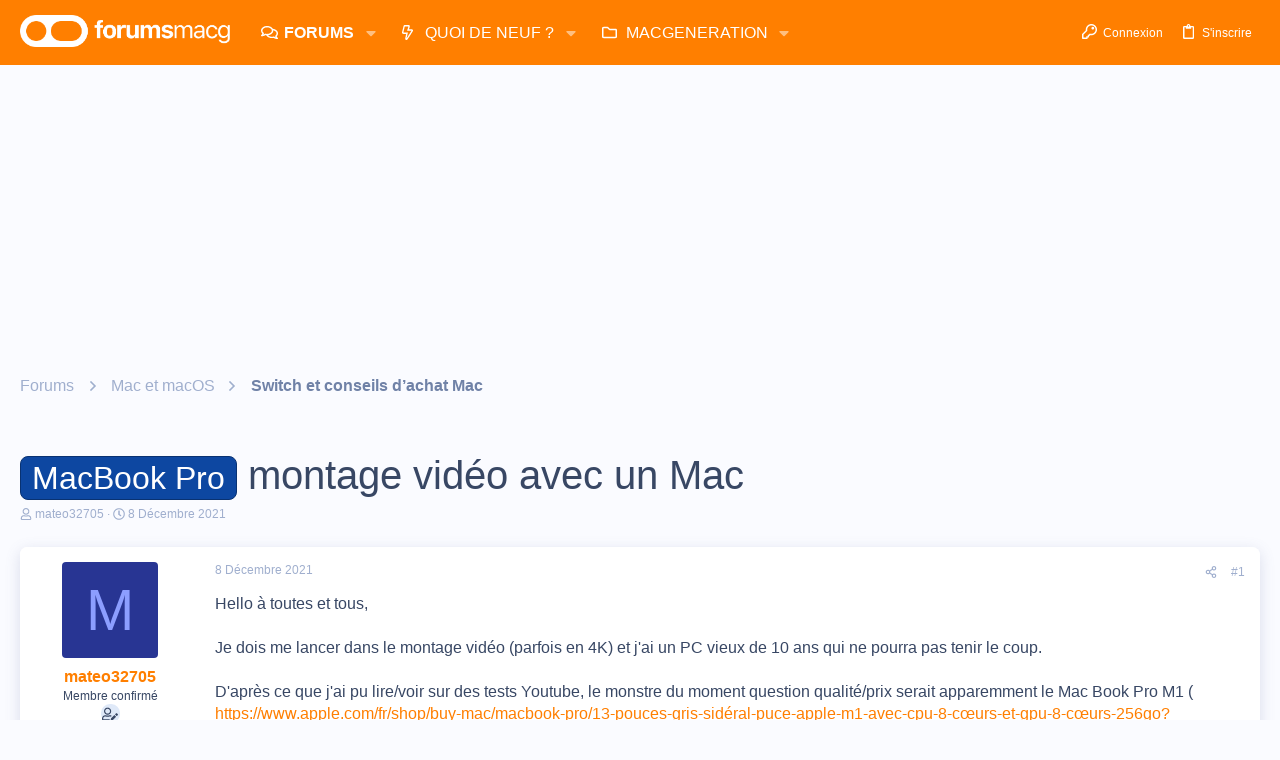

--- FILE ---
content_type: text/html; charset=utf-8
request_url: https://www.google.com/recaptcha/api2/aframe
body_size: 259
content:
<!DOCTYPE HTML><html><head><meta http-equiv="content-type" content="text/html; charset=UTF-8"></head><body><script nonce="lhg6Z109kpN6jBnQx5D2Vg">/** Anti-fraud and anti-abuse applications only. See google.com/recaptcha */ try{var clients={'sodar':'https://pagead2.googlesyndication.com/pagead/sodar?'};window.addEventListener("message",function(a){try{if(a.source===window.parent){var b=JSON.parse(a.data);var c=clients[b['id']];if(c){var d=document.createElement('img');d.src=c+b['params']+'&rc='+(localStorage.getItem("rc::a")?sessionStorage.getItem("rc::b"):"");window.document.body.appendChild(d);sessionStorage.setItem("rc::e",parseInt(sessionStorage.getItem("rc::e")||0)+1);localStorage.setItem("rc::h",'1768994336388');}}}catch(b){}});window.parent.postMessage("_grecaptcha_ready", "*");}catch(b){}</script></body></html>

--- FILE ---
content_type: application/javascript; charset=utf-8
request_url: https://fundingchoicesmessages.google.com/f/AGSKWxVOHxEA42lo52d42HnKYU0b4HxyicPXAnGXL8wb0fZQSiYuJiZ2y3evQRUEI-ChdyXwQYlphU2khTa0REWDEk4z3y0k_OyZPoOTVPFmlbnFvFLqHIQTPH94Dhuu6nFoU6EF-9O2OcPxb9sidxEj9bXpuRbUbep5caZ_Kj7k6Xltivrh6gSudQqDkjBJ/_/adrec./flyertown_module.js/adlist_-120x240.-ads-180x
body_size: -1290
content:
window['fa0c1c93-6b86-4f4c-8795-a76144f45717'] = true;